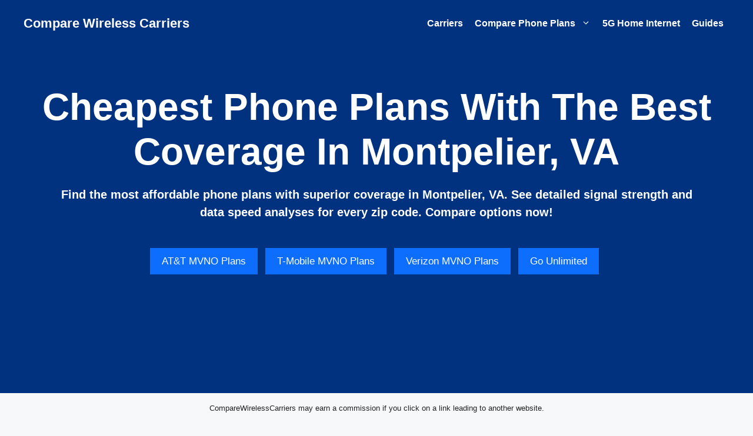

--- FILE ---
content_type: text/html; charset=utf-8
request_url: https://www.google.com/recaptcha/api2/aframe
body_size: 268
content:
<!DOCTYPE HTML><html><head><meta http-equiv="content-type" content="text/html; charset=UTF-8"></head><body><script nonce="mcWGX0MAjxnTvwYP-z76Tg">/** Anti-fraud and anti-abuse applications only. See google.com/recaptcha */ try{var clients={'sodar':'https://pagead2.googlesyndication.com/pagead/sodar?'};window.addEventListener("message",function(a){try{if(a.source===window.parent){var b=JSON.parse(a.data);var c=clients[b['id']];if(c){var d=document.createElement('img');d.src=c+b['params']+'&rc='+(localStorage.getItem("rc::a")?sessionStorage.getItem("rc::b"):"");window.document.body.appendChild(d);sessionStorage.setItem("rc::e",parseInt(sessionStorage.getItem("rc::e")||0)+1);localStorage.setItem("rc::h",'1770069543157');}}}catch(b){}});window.parent.postMessage("_grecaptcha_ready", "*");}catch(b){}</script></body></html>